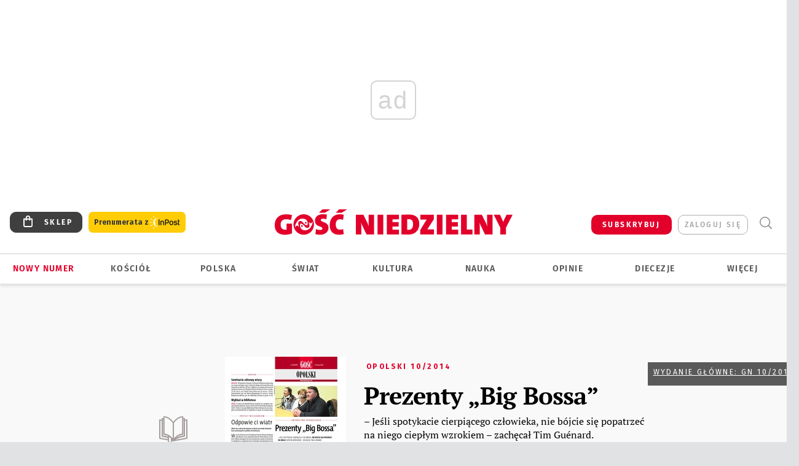

--- FILE ---
content_type: text/html; charset=utf-8
request_url: https://www.google.com/recaptcha/api2/anchor?ar=1&k=6LfKq5UUAAAAAMU4Rd1_l_MKSJAizQb5Mk_8bFA_&co=aHR0cHM6Ly93d3cuZ29zYy5wbDo0NDM.&hl=en&v=N67nZn4AqZkNcbeMu4prBgzg&size=invisible&anchor-ms=20000&execute-ms=30000&cb=v6969fdgnjga
body_size: 48668
content:
<!DOCTYPE HTML><html dir="ltr" lang="en"><head><meta http-equiv="Content-Type" content="text/html; charset=UTF-8">
<meta http-equiv="X-UA-Compatible" content="IE=edge">
<title>reCAPTCHA</title>
<style type="text/css">
/* cyrillic-ext */
@font-face {
  font-family: 'Roboto';
  font-style: normal;
  font-weight: 400;
  font-stretch: 100%;
  src: url(//fonts.gstatic.com/s/roboto/v48/KFO7CnqEu92Fr1ME7kSn66aGLdTylUAMa3GUBHMdazTgWw.woff2) format('woff2');
  unicode-range: U+0460-052F, U+1C80-1C8A, U+20B4, U+2DE0-2DFF, U+A640-A69F, U+FE2E-FE2F;
}
/* cyrillic */
@font-face {
  font-family: 'Roboto';
  font-style: normal;
  font-weight: 400;
  font-stretch: 100%;
  src: url(//fonts.gstatic.com/s/roboto/v48/KFO7CnqEu92Fr1ME7kSn66aGLdTylUAMa3iUBHMdazTgWw.woff2) format('woff2');
  unicode-range: U+0301, U+0400-045F, U+0490-0491, U+04B0-04B1, U+2116;
}
/* greek-ext */
@font-face {
  font-family: 'Roboto';
  font-style: normal;
  font-weight: 400;
  font-stretch: 100%;
  src: url(//fonts.gstatic.com/s/roboto/v48/KFO7CnqEu92Fr1ME7kSn66aGLdTylUAMa3CUBHMdazTgWw.woff2) format('woff2');
  unicode-range: U+1F00-1FFF;
}
/* greek */
@font-face {
  font-family: 'Roboto';
  font-style: normal;
  font-weight: 400;
  font-stretch: 100%;
  src: url(//fonts.gstatic.com/s/roboto/v48/KFO7CnqEu92Fr1ME7kSn66aGLdTylUAMa3-UBHMdazTgWw.woff2) format('woff2');
  unicode-range: U+0370-0377, U+037A-037F, U+0384-038A, U+038C, U+038E-03A1, U+03A3-03FF;
}
/* math */
@font-face {
  font-family: 'Roboto';
  font-style: normal;
  font-weight: 400;
  font-stretch: 100%;
  src: url(//fonts.gstatic.com/s/roboto/v48/KFO7CnqEu92Fr1ME7kSn66aGLdTylUAMawCUBHMdazTgWw.woff2) format('woff2');
  unicode-range: U+0302-0303, U+0305, U+0307-0308, U+0310, U+0312, U+0315, U+031A, U+0326-0327, U+032C, U+032F-0330, U+0332-0333, U+0338, U+033A, U+0346, U+034D, U+0391-03A1, U+03A3-03A9, U+03B1-03C9, U+03D1, U+03D5-03D6, U+03F0-03F1, U+03F4-03F5, U+2016-2017, U+2034-2038, U+203C, U+2040, U+2043, U+2047, U+2050, U+2057, U+205F, U+2070-2071, U+2074-208E, U+2090-209C, U+20D0-20DC, U+20E1, U+20E5-20EF, U+2100-2112, U+2114-2115, U+2117-2121, U+2123-214F, U+2190, U+2192, U+2194-21AE, U+21B0-21E5, U+21F1-21F2, U+21F4-2211, U+2213-2214, U+2216-22FF, U+2308-230B, U+2310, U+2319, U+231C-2321, U+2336-237A, U+237C, U+2395, U+239B-23B7, U+23D0, U+23DC-23E1, U+2474-2475, U+25AF, U+25B3, U+25B7, U+25BD, U+25C1, U+25CA, U+25CC, U+25FB, U+266D-266F, U+27C0-27FF, U+2900-2AFF, U+2B0E-2B11, U+2B30-2B4C, U+2BFE, U+3030, U+FF5B, U+FF5D, U+1D400-1D7FF, U+1EE00-1EEFF;
}
/* symbols */
@font-face {
  font-family: 'Roboto';
  font-style: normal;
  font-weight: 400;
  font-stretch: 100%;
  src: url(//fonts.gstatic.com/s/roboto/v48/KFO7CnqEu92Fr1ME7kSn66aGLdTylUAMaxKUBHMdazTgWw.woff2) format('woff2');
  unicode-range: U+0001-000C, U+000E-001F, U+007F-009F, U+20DD-20E0, U+20E2-20E4, U+2150-218F, U+2190, U+2192, U+2194-2199, U+21AF, U+21E6-21F0, U+21F3, U+2218-2219, U+2299, U+22C4-22C6, U+2300-243F, U+2440-244A, U+2460-24FF, U+25A0-27BF, U+2800-28FF, U+2921-2922, U+2981, U+29BF, U+29EB, U+2B00-2BFF, U+4DC0-4DFF, U+FFF9-FFFB, U+10140-1018E, U+10190-1019C, U+101A0, U+101D0-101FD, U+102E0-102FB, U+10E60-10E7E, U+1D2C0-1D2D3, U+1D2E0-1D37F, U+1F000-1F0FF, U+1F100-1F1AD, U+1F1E6-1F1FF, U+1F30D-1F30F, U+1F315, U+1F31C, U+1F31E, U+1F320-1F32C, U+1F336, U+1F378, U+1F37D, U+1F382, U+1F393-1F39F, U+1F3A7-1F3A8, U+1F3AC-1F3AF, U+1F3C2, U+1F3C4-1F3C6, U+1F3CA-1F3CE, U+1F3D4-1F3E0, U+1F3ED, U+1F3F1-1F3F3, U+1F3F5-1F3F7, U+1F408, U+1F415, U+1F41F, U+1F426, U+1F43F, U+1F441-1F442, U+1F444, U+1F446-1F449, U+1F44C-1F44E, U+1F453, U+1F46A, U+1F47D, U+1F4A3, U+1F4B0, U+1F4B3, U+1F4B9, U+1F4BB, U+1F4BF, U+1F4C8-1F4CB, U+1F4D6, U+1F4DA, U+1F4DF, U+1F4E3-1F4E6, U+1F4EA-1F4ED, U+1F4F7, U+1F4F9-1F4FB, U+1F4FD-1F4FE, U+1F503, U+1F507-1F50B, U+1F50D, U+1F512-1F513, U+1F53E-1F54A, U+1F54F-1F5FA, U+1F610, U+1F650-1F67F, U+1F687, U+1F68D, U+1F691, U+1F694, U+1F698, U+1F6AD, U+1F6B2, U+1F6B9-1F6BA, U+1F6BC, U+1F6C6-1F6CF, U+1F6D3-1F6D7, U+1F6E0-1F6EA, U+1F6F0-1F6F3, U+1F6F7-1F6FC, U+1F700-1F7FF, U+1F800-1F80B, U+1F810-1F847, U+1F850-1F859, U+1F860-1F887, U+1F890-1F8AD, U+1F8B0-1F8BB, U+1F8C0-1F8C1, U+1F900-1F90B, U+1F93B, U+1F946, U+1F984, U+1F996, U+1F9E9, U+1FA00-1FA6F, U+1FA70-1FA7C, U+1FA80-1FA89, U+1FA8F-1FAC6, U+1FACE-1FADC, U+1FADF-1FAE9, U+1FAF0-1FAF8, U+1FB00-1FBFF;
}
/* vietnamese */
@font-face {
  font-family: 'Roboto';
  font-style: normal;
  font-weight: 400;
  font-stretch: 100%;
  src: url(//fonts.gstatic.com/s/roboto/v48/KFO7CnqEu92Fr1ME7kSn66aGLdTylUAMa3OUBHMdazTgWw.woff2) format('woff2');
  unicode-range: U+0102-0103, U+0110-0111, U+0128-0129, U+0168-0169, U+01A0-01A1, U+01AF-01B0, U+0300-0301, U+0303-0304, U+0308-0309, U+0323, U+0329, U+1EA0-1EF9, U+20AB;
}
/* latin-ext */
@font-face {
  font-family: 'Roboto';
  font-style: normal;
  font-weight: 400;
  font-stretch: 100%;
  src: url(//fonts.gstatic.com/s/roboto/v48/KFO7CnqEu92Fr1ME7kSn66aGLdTylUAMa3KUBHMdazTgWw.woff2) format('woff2');
  unicode-range: U+0100-02BA, U+02BD-02C5, U+02C7-02CC, U+02CE-02D7, U+02DD-02FF, U+0304, U+0308, U+0329, U+1D00-1DBF, U+1E00-1E9F, U+1EF2-1EFF, U+2020, U+20A0-20AB, U+20AD-20C0, U+2113, U+2C60-2C7F, U+A720-A7FF;
}
/* latin */
@font-face {
  font-family: 'Roboto';
  font-style: normal;
  font-weight: 400;
  font-stretch: 100%;
  src: url(//fonts.gstatic.com/s/roboto/v48/KFO7CnqEu92Fr1ME7kSn66aGLdTylUAMa3yUBHMdazQ.woff2) format('woff2');
  unicode-range: U+0000-00FF, U+0131, U+0152-0153, U+02BB-02BC, U+02C6, U+02DA, U+02DC, U+0304, U+0308, U+0329, U+2000-206F, U+20AC, U+2122, U+2191, U+2193, U+2212, U+2215, U+FEFF, U+FFFD;
}
/* cyrillic-ext */
@font-face {
  font-family: 'Roboto';
  font-style: normal;
  font-weight: 500;
  font-stretch: 100%;
  src: url(//fonts.gstatic.com/s/roboto/v48/KFO7CnqEu92Fr1ME7kSn66aGLdTylUAMa3GUBHMdazTgWw.woff2) format('woff2');
  unicode-range: U+0460-052F, U+1C80-1C8A, U+20B4, U+2DE0-2DFF, U+A640-A69F, U+FE2E-FE2F;
}
/* cyrillic */
@font-face {
  font-family: 'Roboto';
  font-style: normal;
  font-weight: 500;
  font-stretch: 100%;
  src: url(//fonts.gstatic.com/s/roboto/v48/KFO7CnqEu92Fr1ME7kSn66aGLdTylUAMa3iUBHMdazTgWw.woff2) format('woff2');
  unicode-range: U+0301, U+0400-045F, U+0490-0491, U+04B0-04B1, U+2116;
}
/* greek-ext */
@font-face {
  font-family: 'Roboto';
  font-style: normal;
  font-weight: 500;
  font-stretch: 100%;
  src: url(//fonts.gstatic.com/s/roboto/v48/KFO7CnqEu92Fr1ME7kSn66aGLdTylUAMa3CUBHMdazTgWw.woff2) format('woff2');
  unicode-range: U+1F00-1FFF;
}
/* greek */
@font-face {
  font-family: 'Roboto';
  font-style: normal;
  font-weight: 500;
  font-stretch: 100%;
  src: url(//fonts.gstatic.com/s/roboto/v48/KFO7CnqEu92Fr1ME7kSn66aGLdTylUAMa3-UBHMdazTgWw.woff2) format('woff2');
  unicode-range: U+0370-0377, U+037A-037F, U+0384-038A, U+038C, U+038E-03A1, U+03A3-03FF;
}
/* math */
@font-face {
  font-family: 'Roboto';
  font-style: normal;
  font-weight: 500;
  font-stretch: 100%;
  src: url(//fonts.gstatic.com/s/roboto/v48/KFO7CnqEu92Fr1ME7kSn66aGLdTylUAMawCUBHMdazTgWw.woff2) format('woff2');
  unicode-range: U+0302-0303, U+0305, U+0307-0308, U+0310, U+0312, U+0315, U+031A, U+0326-0327, U+032C, U+032F-0330, U+0332-0333, U+0338, U+033A, U+0346, U+034D, U+0391-03A1, U+03A3-03A9, U+03B1-03C9, U+03D1, U+03D5-03D6, U+03F0-03F1, U+03F4-03F5, U+2016-2017, U+2034-2038, U+203C, U+2040, U+2043, U+2047, U+2050, U+2057, U+205F, U+2070-2071, U+2074-208E, U+2090-209C, U+20D0-20DC, U+20E1, U+20E5-20EF, U+2100-2112, U+2114-2115, U+2117-2121, U+2123-214F, U+2190, U+2192, U+2194-21AE, U+21B0-21E5, U+21F1-21F2, U+21F4-2211, U+2213-2214, U+2216-22FF, U+2308-230B, U+2310, U+2319, U+231C-2321, U+2336-237A, U+237C, U+2395, U+239B-23B7, U+23D0, U+23DC-23E1, U+2474-2475, U+25AF, U+25B3, U+25B7, U+25BD, U+25C1, U+25CA, U+25CC, U+25FB, U+266D-266F, U+27C0-27FF, U+2900-2AFF, U+2B0E-2B11, U+2B30-2B4C, U+2BFE, U+3030, U+FF5B, U+FF5D, U+1D400-1D7FF, U+1EE00-1EEFF;
}
/* symbols */
@font-face {
  font-family: 'Roboto';
  font-style: normal;
  font-weight: 500;
  font-stretch: 100%;
  src: url(//fonts.gstatic.com/s/roboto/v48/KFO7CnqEu92Fr1ME7kSn66aGLdTylUAMaxKUBHMdazTgWw.woff2) format('woff2');
  unicode-range: U+0001-000C, U+000E-001F, U+007F-009F, U+20DD-20E0, U+20E2-20E4, U+2150-218F, U+2190, U+2192, U+2194-2199, U+21AF, U+21E6-21F0, U+21F3, U+2218-2219, U+2299, U+22C4-22C6, U+2300-243F, U+2440-244A, U+2460-24FF, U+25A0-27BF, U+2800-28FF, U+2921-2922, U+2981, U+29BF, U+29EB, U+2B00-2BFF, U+4DC0-4DFF, U+FFF9-FFFB, U+10140-1018E, U+10190-1019C, U+101A0, U+101D0-101FD, U+102E0-102FB, U+10E60-10E7E, U+1D2C0-1D2D3, U+1D2E0-1D37F, U+1F000-1F0FF, U+1F100-1F1AD, U+1F1E6-1F1FF, U+1F30D-1F30F, U+1F315, U+1F31C, U+1F31E, U+1F320-1F32C, U+1F336, U+1F378, U+1F37D, U+1F382, U+1F393-1F39F, U+1F3A7-1F3A8, U+1F3AC-1F3AF, U+1F3C2, U+1F3C4-1F3C6, U+1F3CA-1F3CE, U+1F3D4-1F3E0, U+1F3ED, U+1F3F1-1F3F3, U+1F3F5-1F3F7, U+1F408, U+1F415, U+1F41F, U+1F426, U+1F43F, U+1F441-1F442, U+1F444, U+1F446-1F449, U+1F44C-1F44E, U+1F453, U+1F46A, U+1F47D, U+1F4A3, U+1F4B0, U+1F4B3, U+1F4B9, U+1F4BB, U+1F4BF, U+1F4C8-1F4CB, U+1F4D6, U+1F4DA, U+1F4DF, U+1F4E3-1F4E6, U+1F4EA-1F4ED, U+1F4F7, U+1F4F9-1F4FB, U+1F4FD-1F4FE, U+1F503, U+1F507-1F50B, U+1F50D, U+1F512-1F513, U+1F53E-1F54A, U+1F54F-1F5FA, U+1F610, U+1F650-1F67F, U+1F687, U+1F68D, U+1F691, U+1F694, U+1F698, U+1F6AD, U+1F6B2, U+1F6B9-1F6BA, U+1F6BC, U+1F6C6-1F6CF, U+1F6D3-1F6D7, U+1F6E0-1F6EA, U+1F6F0-1F6F3, U+1F6F7-1F6FC, U+1F700-1F7FF, U+1F800-1F80B, U+1F810-1F847, U+1F850-1F859, U+1F860-1F887, U+1F890-1F8AD, U+1F8B0-1F8BB, U+1F8C0-1F8C1, U+1F900-1F90B, U+1F93B, U+1F946, U+1F984, U+1F996, U+1F9E9, U+1FA00-1FA6F, U+1FA70-1FA7C, U+1FA80-1FA89, U+1FA8F-1FAC6, U+1FACE-1FADC, U+1FADF-1FAE9, U+1FAF0-1FAF8, U+1FB00-1FBFF;
}
/* vietnamese */
@font-face {
  font-family: 'Roboto';
  font-style: normal;
  font-weight: 500;
  font-stretch: 100%;
  src: url(//fonts.gstatic.com/s/roboto/v48/KFO7CnqEu92Fr1ME7kSn66aGLdTylUAMa3OUBHMdazTgWw.woff2) format('woff2');
  unicode-range: U+0102-0103, U+0110-0111, U+0128-0129, U+0168-0169, U+01A0-01A1, U+01AF-01B0, U+0300-0301, U+0303-0304, U+0308-0309, U+0323, U+0329, U+1EA0-1EF9, U+20AB;
}
/* latin-ext */
@font-face {
  font-family: 'Roboto';
  font-style: normal;
  font-weight: 500;
  font-stretch: 100%;
  src: url(//fonts.gstatic.com/s/roboto/v48/KFO7CnqEu92Fr1ME7kSn66aGLdTylUAMa3KUBHMdazTgWw.woff2) format('woff2');
  unicode-range: U+0100-02BA, U+02BD-02C5, U+02C7-02CC, U+02CE-02D7, U+02DD-02FF, U+0304, U+0308, U+0329, U+1D00-1DBF, U+1E00-1E9F, U+1EF2-1EFF, U+2020, U+20A0-20AB, U+20AD-20C0, U+2113, U+2C60-2C7F, U+A720-A7FF;
}
/* latin */
@font-face {
  font-family: 'Roboto';
  font-style: normal;
  font-weight: 500;
  font-stretch: 100%;
  src: url(//fonts.gstatic.com/s/roboto/v48/KFO7CnqEu92Fr1ME7kSn66aGLdTylUAMa3yUBHMdazQ.woff2) format('woff2');
  unicode-range: U+0000-00FF, U+0131, U+0152-0153, U+02BB-02BC, U+02C6, U+02DA, U+02DC, U+0304, U+0308, U+0329, U+2000-206F, U+20AC, U+2122, U+2191, U+2193, U+2212, U+2215, U+FEFF, U+FFFD;
}
/* cyrillic-ext */
@font-face {
  font-family: 'Roboto';
  font-style: normal;
  font-weight: 900;
  font-stretch: 100%;
  src: url(//fonts.gstatic.com/s/roboto/v48/KFO7CnqEu92Fr1ME7kSn66aGLdTylUAMa3GUBHMdazTgWw.woff2) format('woff2');
  unicode-range: U+0460-052F, U+1C80-1C8A, U+20B4, U+2DE0-2DFF, U+A640-A69F, U+FE2E-FE2F;
}
/* cyrillic */
@font-face {
  font-family: 'Roboto';
  font-style: normal;
  font-weight: 900;
  font-stretch: 100%;
  src: url(//fonts.gstatic.com/s/roboto/v48/KFO7CnqEu92Fr1ME7kSn66aGLdTylUAMa3iUBHMdazTgWw.woff2) format('woff2');
  unicode-range: U+0301, U+0400-045F, U+0490-0491, U+04B0-04B1, U+2116;
}
/* greek-ext */
@font-face {
  font-family: 'Roboto';
  font-style: normal;
  font-weight: 900;
  font-stretch: 100%;
  src: url(//fonts.gstatic.com/s/roboto/v48/KFO7CnqEu92Fr1ME7kSn66aGLdTylUAMa3CUBHMdazTgWw.woff2) format('woff2');
  unicode-range: U+1F00-1FFF;
}
/* greek */
@font-face {
  font-family: 'Roboto';
  font-style: normal;
  font-weight: 900;
  font-stretch: 100%;
  src: url(//fonts.gstatic.com/s/roboto/v48/KFO7CnqEu92Fr1ME7kSn66aGLdTylUAMa3-UBHMdazTgWw.woff2) format('woff2');
  unicode-range: U+0370-0377, U+037A-037F, U+0384-038A, U+038C, U+038E-03A1, U+03A3-03FF;
}
/* math */
@font-face {
  font-family: 'Roboto';
  font-style: normal;
  font-weight: 900;
  font-stretch: 100%;
  src: url(//fonts.gstatic.com/s/roboto/v48/KFO7CnqEu92Fr1ME7kSn66aGLdTylUAMawCUBHMdazTgWw.woff2) format('woff2');
  unicode-range: U+0302-0303, U+0305, U+0307-0308, U+0310, U+0312, U+0315, U+031A, U+0326-0327, U+032C, U+032F-0330, U+0332-0333, U+0338, U+033A, U+0346, U+034D, U+0391-03A1, U+03A3-03A9, U+03B1-03C9, U+03D1, U+03D5-03D6, U+03F0-03F1, U+03F4-03F5, U+2016-2017, U+2034-2038, U+203C, U+2040, U+2043, U+2047, U+2050, U+2057, U+205F, U+2070-2071, U+2074-208E, U+2090-209C, U+20D0-20DC, U+20E1, U+20E5-20EF, U+2100-2112, U+2114-2115, U+2117-2121, U+2123-214F, U+2190, U+2192, U+2194-21AE, U+21B0-21E5, U+21F1-21F2, U+21F4-2211, U+2213-2214, U+2216-22FF, U+2308-230B, U+2310, U+2319, U+231C-2321, U+2336-237A, U+237C, U+2395, U+239B-23B7, U+23D0, U+23DC-23E1, U+2474-2475, U+25AF, U+25B3, U+25B7, U+25BD, U+25C1, U+25CA, U+25CC, U+25FB, U+266D-266F, U+27C0-27FF, U+2900-2AFF, U+2B0E-2B11, U+2B30-2B4C, U+2BFE, U+3030, U+FF5B, U+FF5D, U+1D400-1D7FF, U+1EE00-1EEFF;
}
/* symbols */
@font-face {
  font-family: 'Roboto';
  font-style: normal;
  font-weight: 900;
  font-stretch: 100%;
  src: url(//fonts.gstatic.com/s/roboto/v48/KFO7CnqEu92Fr1ME7kSn66aGLdTylUAMaxKUBHMdazTgWw.woff2) format('woff2');
  unicode-range: U+0001-000C, U+000E-001F, U+007F-009F, U+20DD-20E0, U+20E2-20E4, U+2150-218F, U+2190, U+2192, U+2194-2199, U+21AF, U+21E6-21F0, U+21F3, U+2218-2219, U+2299, U+22C4-22C6, U+2300-243F, U+2440-244A, U+2460-24FF, U+25A0-27BF, U+2800-28FF, U+2921-2922, U+2981, U+29BF, U+29EB, U+2B00-2BFF, U+4DC0-4DFF, U+FFF9-FFFB, U+10140-1018E, U+10190-1019C, U+101A0, U+101D0-101FD, U+102E0-102FB, U+10E60-10E7E, U+1D2C0-1D2D3, U+1D2E0-1D37F, U+1F000-1F0FF, U+1F100-1F1AD, U+1F1E6-1F1FF, U+1F30D-1F30F, U+1F315, U+1F31C, U+1F31E, U+1F320-1F32C, U+1F336, U+1F378, U+1F37D, U+1F382, U+1F393-1F39F, U+1F3A7-1F3A8, U+1F3AC-1F3AF, U+1F3C2, U+1F3C4-1F3C6, U+1F3CA-1F3CE, U+1F3D4-1F3E0, U+1F3ED, U+1F3F1-1F3F3, U+1F3F5-1F3F7, U+1F408, U+1F415, U+1F41F, U+1F426, U+1F43F, U+1F441-1F442, U+1F444, U+1F446-1F449, U+1F44C-1F44E, U+1F453, U+1F46A, U+1F47D, U+1F4A3, U+1F4B0, U+1F4B3, U+1F4B9, U+1F4BB, U+1F4BF, U+1F4C8-1F4CB, U+1F4D6, U+1F4DA, U+1F4DF, U+1F4E3-1F4E6, U+1F4EA-1F4ED, U+1F4F7, U+1F4F9-1F4FB, U+1F4FD-1F4FE, U+1F503, U+1F507-1F50B, U+1F50D, U+1F512-1F513, U+1F53E-1F54A, U+1F54F-1F5FA, U+1F610, U+1F650-1F67F, U+1F687, U+1F68D, U+1F691, U+1F694, U+1F698, U+1F6AD, U+1F6B2, U+1F6B9-1F6BA, U+1F6BC, U+1F6C6-1F6CF, U+1F6D3-1F6D7, U+1F6E0-1F6EA, U+1F6F0-1F6F3, U+1F6F7-1F6FC, U+1F700-1F7FF, U+1F800-1F80B, U+1F810-1F847, U+1F850-1F859, U+1F860-1F887, U+1F890-1F8AD, U+1F8B0-1F8BB, U+1F8C0-1F8C1, U+1F900-1F90B, U+1F93B, U+1F946, U+1F984, U+1F996, U+1F9E9, U+1FA00-1FA6F, U+1FA70-1FA7C, U+1FA80-1FA89, U+1FA8F-1FAC6, U+1FACE-1FADC, U+1FADF-1FAE9, U+1FAF0-1FAF8, U+1FB00-1FBFF;
}
/* vietnamese */
@font-face {
  font-family: 'Roboto';
  font-style: normal;
  font-weight: 900;
  font-stretch: 100%;
  src: url(//fonts.gstatic.com/s/roboto/v48/KFO7CnqEu92Fr1ME7kSn66aGLdTylUAMa3OUBHMdazTgWw.woff2) format('woff2');
  unicode-range: U+0102-0103, U+0110-0111, U+0128-0129, U+0168-0169, U+01A0-01A1, U+01AF-01B0, U+0300-0301, U+0303-0304, U+0308-0309, U+0323, U+0329, U+1EA0-1EF9, U+20AB;
}
/* latin-ext */
@font-face {
  font-family: 'Roboto';
  font-style: normal;
  font-weight: 900;
  font-stretch: 100%;
  src: url(//fonts.gstatic.com/s/roboto/v48/KFO7CnqEu92Fr1ME7kSn66aGLdTylUAMa3KUBHMdazTgWw.woff2) format('woff2');
  unicode-range: U+0100-02BA, U+02BD-02C5, U+02C7-02CC, U+02CE-02D7, U+02DD-02FF, U+0304, U+0308, U+0329, U+1D00-1DBF, U+1E00-1E9F, U+1EF2-1EFF, U+2020, U+20A0-20AB, U+20AD-20C0, U+2113, U+2C60-2C7F, U+A720-A7FF;
}
/* latin */
@font-face {
  font-family: 'Roboto';
  font-style: normal;
  font-weight: 900;
  font-stretch: 100%;
  src: url(//fonts.gstatic.com/s/roboto/v48/KFO7CnqEu92Fr1ME7kSn66aGLdTylUAMa3yUBHMdazQ.woff2) format('woff2');
  unicode-range: U+0000-00FF, U+0131, U+0152-0153, U+02BB-02BC, U+02C6, U+02DA, U+02DC, U+0304, U+0308, U+0329, U+2000-206F, U+20AC, U+2122, U+2191, U+2193, U+2212, U+2215, U+FEFF, U+FFFD;
}

</style>
<link rel="stylesheet" type="text/css" href="https://www.gstatic.com/recaptcha/releases/N67nZn4AqZkNcbeMu4prBgzg/styles__ltr.css">
<script nonce="2q7rTN8T7pT12HbkT87Gaw" type="text/javascript">window['__recaptcha_api'] = 'https://www.google.com/recaptcha/api2/';</script>
<script type="text/javascript" src="https://www.gstatic.com/recaptcha/releases/N67nZn4AqZkNcbeMu4prBgzg/recaptcha__en.js" nonce="2q7rTN8T7pT12HbkT87Gaw">
      
    </script></head>
<body><div id="rc-anchor-alert" class="rc-anchor-alert"></div>
<input type="hidden" id="recaptcha-token" value="[base64]">
<script type="text/javascript" nonce="2q7rTN8T7pT12HbkT87Gaw">
      recaptcha.anchor.Main.init("[\x22ainput\x22,[\x22bgdata\x22,\x22\x22,\[base64]/[base64]/[base64]/[base64]/[base64]/[base64]/KGcoTywyNTMsTy5PKSxVRyhPLEMpKTpnKE8sMjUzLEMpLE8pKSxsKSksTykpfSxieT1mdW5jdGlvbihDLE8sdSxsKXtmb3IobD0odT1SKEMpLDApO08+MDtPLS0pbD1sPDw4fFooQyk7ZyhDLHUsbCl9LFVHPWZ1bmN0aW9uKEMsTyl7Qy5pLmxlbmd0aD4xMDQ/[base64]/[base64]/[base64]/[base64]/[base64]/[base64]/[base64]\\u003d\x22,\[base64]\\u003d\\u003d\x22,\x22wrlAw50XLCnDvn84eMKTwoEowqbDkiDCgSbDqRTCgsOFwpfCnsOaTQ85ScO3w7DDoMORw7vCu8OkFWLCjlnDusOLZsKNw5RvwqHCk8O/wpBAw6BtQy0Hw5TCqMOOA8O2w5NYwoLDtGnClxvCn8Ocw7HDrcO7QcKCwrIHwpzCq8OwwoVEwoHDqBfDiAjDomQswrTCjkrCmCZiccKXXsO1w6ZDw43DlsOOZMKiBntZasOvw6zDpsO/w57Dv8Kfw47Ci8OfO8KYRRzCpFDDhcOVwrLCp8O1w67CisKXA8Oyw6k3XmxFNVDDksOpKcOAwo9yw6YKw6/DnMKOw6cuwo7DmcKVZcOEw4Bhw4kHC8OwXzTCu3/[base64]/[base64]/wpLDp8OkKMKFw5HCosKZw61GQnFbwqbCjybCocKywrLCr8KDHMOOwqXCjSFqw5DCk0IAwpfCt14xwqEOwrnDhnESwosnw43Cs8O5ZTHDllDCnSHCogMEw7LDnHPDvhTDmlfCp8K9w7DCmUYbfMOvwo/[base64]/CnXPDpnTDjWsqwolhdMO9P1rDpMO3w6NjZcKJIEfCllYQw5PDusOAbcKwwqdYWMOSwoNrSMO2w5ltIMKvBcOLWDxFwobDqgrDvsOON8K0wq3CqcOfw4Jkw7XCg17Ct8K/[base64]/w7zCryHDk8OXZcO0FTokw5HCuixgwrRLYMOzKEXDuMO9w7YswoPCssK4YsO8w7EcCcKcJMKtwqMSw45Xw4PCqsK8w7sDwrvDtMK3wpHDocOdEMONw5AcE2hMS8K+eXjCuT/[base64]/EnXDtBU8w7TCj2HDvEg9w5dFZDdqTzxYw7BYQDRSw5bDryZ+G8OgYcKXBSVRGiHDh8Kfwo52wrXDuks1wqfChQh7OsKEYMKGRmjDqmPDh8K/N8KVwpfDiMO8OcKKYcKdHxkqw4ViwpjCogB3W8OVwoIWwoTCpMK8HwrDj8OiwopTAFLCoQtywoPDnlXDvcOaKsOVZsOpSsOvPB3DjkcMN8KnRsOSwpzDu2ZPMMOdwoJgMBLCn8OwwqzDpcOcPWNKwo7ChX/Dtjk9w6AXw7lswp/Cpz5qw6sRwqpgw5rCjsKmwoBrLSBMOX0qDVLCqUbCm8O+wpZJw7FnLsKXwrZPSBpYw7c5w77DtMKAwqFFKFfDoMK2IsOlY8KOw7HCrsOPN33DpRsTMsK6SsOnwoTDuSQIIHsGQsKVAsKTGsKGwodLwqbCnsKUJB/CnsKSwo1qwpwIw5bCmUETw4U6ZQMrwoHCt2sSC0guw5TDm1M3ZXDDvcOiUBvDhMOowq4Jw5VRIcOofCZle8OJHnx2w5N9wpwGwr/DksO2wrIWNyl6wpBwccOqwqXCkn9OSQJSw4g5B1zCmsK/wqlkw7MtwqHDs8KMw7kZw5Bpw4DDq8Kow5PCn2fDncO4UgFrLF1Ow4x8wrR3GcOjwrXDiFcsBA/DvMKbwpoewromYcOvw7w2US3CuA9nw54Iwq7CpnfDqxQ5w5/DuE7Cnj3CrMOUw4EIDC8/w51iZsKgXsKLw4/CokHCsEzCiGzDtcOYwonCgsKSQsOTVsKsw44+w44ALUQUOcOqK8KEwo0xVg0+Fg98fMKRDF9CfzTDnMKlwo0owrwuKzHDssO3S8OZEsK/w7fDq8KNTRxow7PCvTBWwpRJC8KteMKVwqvCmlDCmsOuK8KEwqxLTg/DpMOBw6xiw4M4wrrCh8OZb8K2dA1/W8K5w6XCmMKiwrVML8OswrjCsMKTXgNBTcOrwrwDwpADNMK5w7pYwpJpV8Okwp4FwpVbUMKYwosPwoDDqSLDrgXCs8Ktw4BEwrzCiinCiXZwfsOpw7o1wrnChsKMw7TCu0zDjMKJw61bRQTCnMODw6LCoF3DjsKkwrbDhhHChsK4X8OgX0oSGxnDsz/CtsOfU8K6JcK4SkpoUwQzw5s5w6PCjsKiCcOFNcKhw415ZAJ7wr1dIR3DpRZeYlnCqDvCqcK8wprDtsKlw6JSLBbDmcKlw4fDlk0EwowTCsOdw5nDlRLChjpVY8OSw6F/J1kqH8OPLsKGXRXDmA7CjBs6w5fDnk9ww5LDnw9ww4HDuR8qTEYsAWPCqsK8LBd9eMKkbQIHwotMDxUpQEt0EHkbw4jDmcKjwo/DrHHDsVpAwrkgw5DCnXTCl8O+w4w9LC46J8Oiw5/DvFQ2w5bCl8KmFWHDrsOgQsKRwrkOw5bDgGwYXRZ2JFnCtUV7C8OVwp4pw7N+wrNrwqTCl8Kfw7ptWH8/M8KDwpFvX8KGdcOBNRTDln8AwpfCtVzDh8OlXGnCosOswpzCowc3w4/[base64]/CrVPCp8OGw5tJb8K+fVpcKwAYwqTCv8OJQMOowpLCnh9lFkvCu3NdwqJiw73Dlmd+SD5Vwq3CkiMSTXQaJcOdFcKkw6Rkw5/[base64]/wpjCi8Ohw5YdwrVsw5XCpUvCisKBwrbCqAXCssOOw4sLP8KBDivCk8OzC8KuYcKkwrTCoCrDrsK3N8KPQRt2w6bCqMKLwo0EIsKNwoTCiBjDvcOVO8K9w7Ivw5bCrsO/w7/CnTNCwpctw57DusK5CsKOwqzDvMK4cMOcaxRjw50awopZwoHCi2bChcKndAMaw4LCmsK8TzpIwpPCgsOFwoMGwpHCn8KFw5nDjUw5bErCp1EWwrzDhMOmGSvCtcONQ8K8HcOkwoTDvhF1wpbCgEIuIEbDgMOkVFl3aw1/[base64]/Dv8OldAMzZcKQw6fCo3gGa0Vpw5HCk8KPw4wJTzDCsMK/w4LDkMK1wqvCnystw51dw5rChznDmcOgU1FKFW8fw75hfsKow4wufnPDiMKvwobDkXMAHsKuIMKsw7sjwrhuBMKRNxHDrQYqV8KSw7pfwqMdbVtAwqUKc33CjDPCncK+w7RVDsKJUF/DqcOOw4zCpUHCmcKrw4fCqsOpdsOXG2XCksKYw6nChBonZ0TDvm3DgD7DnsKhanVYRsKbHsKNLXwEGCtuw5J+ZgPCpzRoGiJBfMObRRbDjMOlwoDDjjNGK8OQR3rCizHDtsKKDkJ0wrVtEV/Cu2kzw67CjS/DjcKWXQDCqsOZwpkjEMOqIMO2SUTCtRAvwq/Drx/[base64]/DlMKWw5TCtx/DvibCosK1a1xpGn3CgcO3wpjCt03DjQxSZS7DnsO1WsOBw7diTsOdw5DDlMK8CMKXUcOXwqwGw4pZw7VgwqPCuW3ColURQsKtwoN7w5Q1GVIBwqB9wq/[base64]/DpcK/DMKMDlR5MMK7w4ZqRsKyw49kw6fCkj/[base64]/[base64]/CghnCllUFSMOzH8KYOkldQcKpJMOHw4EqPMObBU/DtsOEw5zDmcKDa3vCvH43TcKNBQTDj8OBw6dZw7cnAT4AYcKULcK3w6rCqcOkwrTDj8O2w7rDkEnDr8K+wqNEBibDj1TCo8KmL8O4w6bDkCFNwq/[base64]/Dt3zCmMKpw6ZKwpR1w5rDrcORw7g/ch/CqgQBwqQBw6jDiMKHwqQEPCpMwrR2wq/DvlPCjMK/[base64]/[base64]/[base64]/CnWgSAsKcw5vDgMOGw5zDk8KtEsOOw6vDoRzCvMO1wojDo0kMJsOPwpliwoAOwoZPwrozwrN1wpp5X3B8PMKkHMKbw6NmZsK+wrrDusKpwrbDosKHQ8KjFD/DqcKGbQReKsKlexDDqcK7TMOeGBhQMsOKQ1UWwqfDqBsrCcKGw7oIw5TCpMKjwp7DtcKIw73CqDjCh3vDjsOvIy8gWSMYwo3ChBDDuHDCsGnCjMKpw4M8wqoLw45cckFPfjDChUEnwoM3w550w7PDgSnDkQzDn8K3HnNrw6HDnMOkw6/ChkHCm8KUVsOEw7MdwrpGfhFoYsKcwrXDgMOVwq7ChcKxEMO1RT/[base64]/DijQCw73Cm8OkfsOiwplew702wrHCgSQMNVjCuHfCk8Kcw6fCgUfDrXUxcDMrDcOww7FmwoDDqcKVwrvDoBPCi1kNwpk3aMK6wrfDq8Kww4LCsjUSwpx9EcKswoHCocOLTnAHwrIkB8OGWMKZwq8gTz/DpVw9w6/Ck8KgU0sLfkfCuMK8K8OxwqLDu8K5CcKfw6QONcK2JxTCrl/Cr8KedMKyw7bDhsKsw5ZpZAUhw70UUTTDkMKxw4VPICXDjE3CtsK/[base64]/[base64]/CllZgw7pwdQTCgsK3wrDDhR7Dg8OtwpwKw6UeRQzCr3URLlbCkCPCksKoKcOpKcKlwrDCr8OWwrBWHMKfwoR0OBfCu8K0ZiXCmhN4KU7DtMOWw6vDkMOzwr4kwpXClcK/w754w4cPw6kDw7/CkCZzw6oTwo4Dw5IlfcO3WMKOcMKiw7QSAcK6wpF3SMOow7cnw5BQwqQ3wqfDgcOkD8K7w6TCmStPwoIvw5oxfCBAw6LDkcKawrbDlAnCo8OUZMOEw70HOcOHwrFeRW/[base64]/DqMOWwrrDplRbC8OFP8KBw7bCgnjDs8KlOsKTw7XCl8OmJHVcw4/Dll/DjAXCr1xgXsKnVV5bAMKew5/[base64]/DkXfDhsKrw4rDtwJmHnJbw557BTHDkCNXwpo9P8KcwrfDlUbClsO8w7dnwpzCncKnUMKCUE/[base64]/DkXfCjXjCpsKXCSIVw5Faw7EIAMK6TMKLfQ1OJR7Cq2bDiBvDrFXDvyzDqsKrwpwBwr3ChcOrTVHDqCnCpsK7IjXCjl/DtsKpw5VHFcKdQkQ4w4LCvjnDmQ7Du8KlWsOxw7fDlj4FYHLClyrCgVrCkDcCVBvCh8OOwqNAw4rDhMKbZB/CmRl5My7DosKVwpLCrGLDt8OfNyXDpsOgICNgw6VMw6zDv8Kyc2zCpMOvOTcqWMKAATbCg0bCrMK2THrDsmlpCcKRwrvClcOma8OPw4/[base64]/Dt3wcw4sNQmTDk8O/wovDuD7Dv8KEZ8Osw48lEQN5Hz/DsTd7wpfDpcOkBRbDmMKLPA90H8OVw7vDpsKIw6LCnQzCjcOLL3fCpMKCw5hSwo/CoAnChMO+EcOPw7AUHXMwwrfCkzViTR/CkxsnF0dPw6sGw6nDvMO8w6oIFBAzLj83wp7DnFjCtUE6OcK7XjDCg8OVbAnCoDfDssKBBjQhf8Kgw7DCmEEvw5rCs8O/U8OIw5bCm8Ojw5lGw5TDo8KCRjzDuG5Fwq7CoMOnw5UBcyzDrcOAKcKJw6BGT8Oew6/[base64]/DisOWwp/Dn8O/fToZwptEcMKkeAtNAzfDkEd5RSBowr8QT3xJf25wfFhJJDYYw7E6IUbCtMOsfsK0wrrDiSLDl8OWOcO8V196wqDDn8KiZDUtwqF0S8K5w7TCnSPDu8KNMSTCl8KPw7LDisOTw4MywrTCpcObTipIwp/CnjHCoF3CgEILSDIGQhwEwpnCnsO3wpYtw6TCt8OmM1nDosKZSRvCrQzDvzDDpgVkw58vw7DCnCx1woDCjxFSH3bCiitSaw/DqgIbw6HDqsOQDMKIw5XCvsKzYsKaGsKjw5xow4NKwqDCqz7CjDdMw5XCuA0YwrDDqhXCnsOzI8OcOXwqHsO1ERgHwoDCn8Oxw6JYQcK2c0TCqRDDqR3CpcKXEyhSeMO9w4vCrxjCvsO5w7DDkmFOSz/CjsO4wrHCtMOxwpvChSBHwpLDp8KvwolNw6cDwp0WX3M5w5zDksKgWRrCncOeRjbDq2bDjsOvJWBBwoMawrhqw6VDw6XDsCsIw7gEA8O9w4AlwrrDiyVbRcKHwrDCvMK/BcOjKldEeVhELBTCosOJeMObLsKsw6MDYsOOF8OVZsObGMOWwofDogbDqwIvGyjCrsOFDDzDtMK2w7zCoMKAAQjDvsO5LyVUCAzDgjUXw7XCqMKueMKHQcOiw4/CtDPCiH1zw5/Dj8KOeTrDjlEJYTjCthkGAhoUWlTCqTVLwpJAwpcPSSB2wpZFPcKZQsKINsO0wrHCrMKuwqfDumfCmilnw4xRw7U+KSnCgFrComItHMOOw4EuRFPCo8OdI8KcL8KWT8KeLcO5w4vDo2bCqRfDmkB2P8KIWcOBO8OUw7B1YTtxw7FnSxdgZsKiTx4QAsKIWwUhw5/CgB8qKhZAHsOwwoEQYnzCpsKvLsOgwrXCtjFUaMODw7QKdsOnGgtQwpBANWnCncOaY8K5wqrDpkzCvRsvw4MuTsKZwojDmHYEXsKewpFWJMKXwoscw7fCuMK4Ox/DlcK+aknDgBY3w5RuVcKDTMKmHcKJw5Zpw7fCvyMIw44ww6Bdw7oPwqVoYsKQAwJYwp1qwolELxfDkcK0w6bCjlAmw4ZvI8Ojw6nDnsOwWhV4wqvCiHrCvX/DtcKleUMjwpnCq0Ymw4jCk1l9bUTDlMOhwqQGw4jClsOfwoR6wpUkK8KKwoXDi2bDh8O6wqjCjsKqwqJvw7NRHi/DvE1+w5Rgw41dAAXCmR0yM8OzDj4kTSnDucKTwrXCtlHCssOJw6F4RcK3ZsKAwrcZwrfDosK/bcKFw4M6w5cVw6xGWkLDjBkawo4iw5kdwovDlMOfcsOAwofDlGk6wqphH8O3TmTDhiMXw4huLW9yw73CknFqD8KPRMOdU8KpL8K7N2LCijfCn8OGM8KOeVfCo0HChsK/HcKjwqRMT8KFDsKjw7vClcKjwokNQMKTwqzDgSPCtMOdwovDr8K4NGY/EBLDtUnCvDEVHcOXEAnDrsOyw6lVO1oIw53ClsOzXh7DpCFFw7PDjEhjTcKybsOAw7hKwpJnSQgXwrrClivCisOGO2AQOjkfIG/[base64]/GsKcbsKLeMOewojCv1gYwo8+wrXCu1XCg8OiH8OjwqPDmsOvw5oLwptSw6QLPi/[base64]/DqAPCoyVMORRlwrLDg8Opw5gwdws9chvCnyMjHMOuw5thw7jDjMK9wrTDv8Okwrguwo0jL8O9woM2w7JdBMO2wqvCl1zDicOSw4vDsMOKEcKFQcO0wpZFAsOSUsOWSWjCgsK8w43DgA3Cs8KcwqsswqDChcK/w5nCv1JWwpLDn8ObNMOfRcOXDcKcBMK6w4F/wp7CosOgwp/CusOcw7nDpcOpQcKLw6EPw7ZIOsK9w6V2woLDokAvWVEUw6Zxw7kvUx4qYcOkwr/CpcKbw5jCvy/DjzIyBcOYWcOgE8OywqjCrsONDgjDvW92MDbDvsO1HMOxIGgOd8OsO13Dm8OCWcK4wpPChMOXH8Kow4bDpmLDggjCtxvCpsOQwpfDlcK9M0oZAm5KJBHClMOlw5rCr8KIw7nDmMOVQ8KxOjd2X3Q1wpAhYsOFKkDDgMKewocLw5/CsXYkwqXCicKZwpbCjC/[base64]/[base64]/[base64]/w59kw6NEw55LF8KYMcKxBMOhfMKDwqUbwp8Aw48WAMOGMMO6KsO+w7HCjMO+wrvCrkNkw6fDihoTWsO3CsK6T8OTC8OgFxRiaMOqw4LDkMO7wpTCnMKaU2tIa8KGZHxLwqfDncKSwqjCpMKMC8OfMh19F1UtQzh+ccOYX8OKwpTCu8KTwoAqw77Cq8O/w7VwfMOMQsOWd8OPw7QIw4HChsOOw6XDtMKmwpUaJ0HChlnCncOTfSHCv8Knw7fDoiTDhk7DhcO5wrAiGMKsYcO7w5vDnA3DszE6wqPDl8OOEsO1w7jCusOMwqZnG8Oww43Dn8ONNMO0wpddcMKoXhnDiMK4w6/CgzcBw7vCvsOQRBrDkybCoMK7w483w5wcLcOSwo1gW8KuWwXCncO8ATPCiHbCmxhHdsKbWUrDjUnCtjTCi2bCmnvCgzk8TcKPVMKswoDDiMKIwrrDgwvCm0zCo0vDhcK4w4YeARDDqDzCoDTCmMKJFcO+w68kwo4lU8KMLFJ/w5teW1tRwo7Ch8OHHsKAJEjDuXfCh8KdwqnCnwYewp/Dr1bDsEUlOFLDiE4YfUTDlMOWKcKGw6Y+w6JAwqMNMG5sCnbDksKIw6XDpD9bw4DCk2LChTHDgcO/w7w8dzQoQcKvw4vDucKlGcOow5pWwrZVw6FPNMOzwoZpw7xDw5pEOMOKDh9wA8Ozw6Y/w77DncOmwoJzw7jDtB7CsUHCpsOqX2dHX8K6ZMKoIhMyw7FZwotNw7ozwrMIwoLDqjHDiMO5A8K8w7NCw6XCksKyQ8KPw4/DtCxKUBPDjxnDncKBA8KRTMOoIBsWw5Uxw7bCkQMkwozCoz5hGMOTVUTCj8OpAcOWbVdKNsOiwoQWw78XwqDDkzLDhl5Wwp5zP0LCusK4w77DlcKAwr4yQAQIw4huwrLDmsKMw6w9wq9gwqzCngJlwrMzw6sDw58ywpAdw7rCisKcCEvDoX53wpJvXCoGwq/[base64]/CoMOSw7rDicOmwq/[base64]/w5bCt8KlUn0VwpDCo8KtwoMRw4h4wr5UAMOgwq7CgHzDhEfCjlRvw4jDn0rDp8Kiw4UUwol1asKKwq/CkMKbwphtw48Mw5vDnQ3CmxtLZDzCkcOPwoHCqMKbNMOlw4TDv3jCmcOBbsKGEEARw5TCk8O6FH0Pa8K2cjY4wrUMwoIlwpQTSMOYI0vCpcKzw55JUcKDZG1ewrUlwoDCuERkVcOFJ1DChcKCMl/Cv8OOKxlIwppzw6MBIcK0w7XCpMOiMcOYby9fw7PDhMOGwqkNNcKowq0gw4LDthl5R8Obfi3DlsKybArDjnHCrHnCvMKRwpPDt8KzEBLCpcOZACE5wrsjJTpYw6MlbGvCpzDDij0IbsOsBMOWwqrDkhjDlcO8w7vDomDDg0nDqFbCm8K/w7tEw4I6EmEgHsKUwpXCkzXCr8KWwqfCkzteM2Bxbh7DrGNXw6TDsAYkwr9iKVbCoMKew77DvcOOYmHCqiPCg8KONsOcEXoNw6DDp8OBwqDCuFoYOMOeccO0wprCnDLChDjDrGzChB/CmixhF8KGOFgpfRNtw4loWcKPwrRjSsO8XTsCKXTDgDnDl8KlNy/[base64]/[base64]/ChhdDVMK4wo/[base64]/woBSXU5Uw4Vhw6nCmlnDrmo2BMKXFHcawrd2TMK/IMOPw6/CvhpMwpNzwprCtUjClDHDmMKmcwTCiw3Dv2RFw7cpXDbDn8KRwoskGcOLw6DDjHzCnXjCuTJRdcOWdMOEU8OHGiA3NWh+wrkMwrDDqBchMcOVwq3DoMKCwrE8cMOIGcKnw6sMw5ECEsKpwrzDjRTDgR/CqcO8RA/Cq8KfOcKzwqjDrE4EFz/Dli7CvcOAw7FeZcOeGcKsw6tcw6NSa2TCusO+J8KZPw9Cw7LDp1BFwqVbUWXCmj9/[base64]/woArHx7CjcKuZWIuwprCu1FZw5jDjA14SH88w5Nywp5TLsOYA2zDg3/[base64]/Chw0AOVwFw5rDicObwojCtXB1LHLDki3Di8KHX8KIHmNcw5DDrMKkOMKmwpZkwqhew7LCikfCu2AZNz3Dn8KdYsKDw54vw5PDhn/DnF8Ew4zCo1zCjMOzJHoaQwxiSmnDillewrLDii/DkcOIw6vDpjnDusO7QsKuwq3CncOtFMO6KSHDlzQudsK0eR/CtMK3e8OfTMKYwpnDn8KnwqwKw4fCgG3Cn29uQV4fagDDtRzDgcOfWsOLw7nDmcKVwpPCscO7wqFdVlozHBQ4R3cwRsObwpXCpQjDg0kNw6dlw5TDqcK/w5Uww4bCnMKyXQ8dw4Uvb8KuXjrDi8O+B8K2OW1Mw6zDuVLDsMK9ED01HsOowq/[base64]/CkMK/[base64]/Dpzc+w5FMwrfDrQjDv8KWc8OOwo/[base64]/CvsK4W8OJwoE+OmbCnMKdwrHDu8OmdMKJwr0ww7BxLxkwBgNpw77DtMKTWEBcRMKpw6rCn8KxwpNfw4PCoXxDOcOrw4RbFkfDr8Kdw6PDrU3DlD/Cn8KYw4lZcB1Xw7cJw47DiMK4w5RowqTDgSYIwqTCgMOVFG92wpRMw4QNw6cuwqIsKcOKw4lPc1UUHWPCsE4rP1gXwpDCi3J3CEfCnzvDpMK/XcOjTljCpUFxNsKvwpbCrjdOw7rCly3ClcOQeMKVCVM6csKJwq0Gw5wcS8OIXcOUYyjDt8KAFGktwpjCmmxKK8Olw7fCnMOLw6vDr8Kkwqhjw6IOwqJ/w5RpwpzDsHt9w7JyMwjDrsOdd8O2wrVkw5vDrGQiw7tHw6/CqFrDshnCs8KgwoxWBsOHIMK3MA/CtsOFb8K4wqRzw4nCtRBMwpsGKEfDgxJnw7IrPgFgekXCtMK5wrvDp8OYTi9ZwobCihc/UsOQLxJfw6RvwojCkB7ChkPDrGLCocORw4gSw69Lw6LDk8OtR8KLciLDucO+wpsww4NKw7Jow4pNw5YIwrhfwp4BBFodw4EdBUM4dh3CiWIfw7XDlsKVw6LCscOaYMOJMsOWw4Nvwpx/[base64]/[base64]/CjlhNPE/CmzbCrCrDq8OwwpzDlcKIalTDhhLClMOBADdGw5rCgX9Uwr8XYMKDHcK3bBdjw5hje8K+DWQ4wrwlwpzDoMKsG8O/IBTCvgTDiXDDrW/Dv8OTw6jDosOrwqBjF8OBPyhcVg8JAQHCtUDCgjbCjFjDiSEyAMKgPMKcwqrCmBvDhnLDkcKWXyfDlMKnAcOIwpfDmMKURcOgNcKGw6MHe2kFw4/[base64]/Cr8O+JCs4WcOZd31Tw5NXw6RZA8Onw6DDmjotwoMCBX3Dqy3DssO8w5oQGsOgSsOCwpQ+aBPDm8K2woDDm8Kiw4XCtcKqdw3CsMKERsK0w4gZJFJNOi/CtcKWw6nDqsKCwpzDkgUvDmFRaAvCk8K1TcODfMKdw5PCicOzwqpJfMO8asKDw4rDnsOAwq/[base64]/w5kAwpjCnRw7YyxcwpPDvhzCvzgkwp4tw6LDgcK/DsK7woEmw5RIV8OCw45pw6M2w63Dq3LDjcKIw4B7TShzw6JKBh/[base64]/CocOoHSRxwpvDj0PCqsORw6fDsMK/Fg8zWMOWwpLDmwLDrMK6L357w4MDwo3Ch2vDsQRDFcOnw7zCs8OmPkTDusKhTCrDo8OoQyDClcOER1TCvEA6KMOsGsOEwoTDkMK/[base64]/[base64]/wpMlJSDDmMOcVsO4GcKEZMKQw4fCuWRUw6jCjMKywrRRwqLChkHDjsKQf8OjwrZXwpnDiAjCtR0IXhDCkMOUwoVGHxzCmjrDtsO6SWXDink0BQ3CrTnChMOlwoEJYCgYBcO/[base64]/[base64]/wqt2f8Kgw7vCv0/Dk8KGwqDDqiQ6HsODScK1HXDDmCPDsxYeAXjDugtgbcKDK1XCucOJwptRS2XCrGvClDPCmsOeRcObCcKFw53DlsOfwqczP2lowrHClcOkK8O6NR8mw5RDw4LDlgw1w6rCl8KLw7/DpsOUw7UcJ0ZyAMODccOvw4/[base64]/FcKWw63Cozc3WX3Ct301w79hw5DCtlXCjyomw7rDicKmwpVEwrjDoHsJecKoXmsiwrFlNMKpZn/CtsKyQFDDk1ERwqdlYMKJJMOxw6FidsOdDCrDrA9Rw6YIwrVSbSZTYcKIYcKFwp95e8KEH8OAZlwzwq3DvgHDgcK/wpdXIEc+ah07w53DlMKyw6vCl8OrckzDmm1zXcKzw5AScsOJwrLClTV0wqfCssKiLn1EwrMwCMKrDsKbw4VfOE/Cqmt8ScKtMVTCicKpHMK5RwbDlXnCpsKzclIXwrlGw6zCtHTDmzjCvm/Dh8O/wqTDtcODAMODwq5ZL8O4wpEMwrd1EMKzP3XDiF0bwrbCvcKWwrLDmjjCm07Cu0pma8O7O8KiBTTCksOIw487wr8+ey3DjSbDucKww6vCpcKEw7bCv8KtwprCj2XCly8DKiLCkyxyw7rDrcO0CzsrExduw4fCuMObw4QwQsOyWsOJDXtHwrnDrMOPwp/CoMKhQT3CicKpw5tFw4/[base64]/Cm8KKQXzCgStpwqPDjcOrWEnCgcKaw548wpFaD8KRB8O0cjHClmPCuRoKw4JuVFPCosKLw7vDm8Oqwq7CpsOEwpwjwoZHw5rCs8Kmwp/CgMOUwqIpw5XCqDDCiml2w7HDjcKrw77DrcKswpzCnMKRM2zCtMKZe0MUBsKrL8OmLQ3Co8KXw51Zw47CncOmwrLDiQt5YsKKO8Kdwo/CqcOnFTDCuTt8w6jDuMKawoTDqcKLwq8Fw7ICw77DuMOpw6zDqcKnOcKqXBzDm8KXKMK2UxjDkcK2MAPCjcOnbDfCrsKjRMK7bMOTw4tZw5YIw602wr/DrWfDh8OpTsKzwq7DiQnDmFkmGVDDqn0MVS7Dr2PCsBXDqmjDl8OAwrRNw7/DlcOpwpocwrstVEhgwrsrP8KqT8OGCsKrwrcuw5MOw4bDhhnDisK6bsKhwq3CvcOnw4I5TGbCkWLCucOOwpnCohQbdXp+wpdNU8Kgw5g3D8ObwoVvw6Ncc8KMbBNewp7CqcKBKsOxwrNPdybCrTjCpSbCpEknUz/Cu1DDt8KQXAIHw4FEwrjChEMtSDgGQMK5EzjCh8OVb8OZwqlDGMOiw7ILw4HDlsOtw48ow5Adw6EyU8K/[base64]/DgcOEw6nChALCgMOKcwHDocKZw5AowrbDi2hzwpgGIcKUI8K7wpzDo8O/fnlNwqjDgBQYWARQW8KNw5ppZcO3wpfCp23CnAxiZsKTRUbCp8Kqwp/DuMKCw7rDvGNiJh0Sbw1BNMKAw6ZhZnbDtMKeI8OaPArCs07Doh/DjcKhw6PDuwjDtMKdw6DCtcORFMOFE8O5KULDskBgXcKgw73ClcKkwr3DqsOYw7l7wpAsw4fClMKxG8OJw4rCtmHCuMKoXEjDkcOYw6wEJC7CmsK/IcOPXcOEw6XCscKpPQ7Ci3/DpcKaw48Kwoc1woxRVn4IBjJjwpzCsz7DujRlTARJw4csRyIIM8OEFVh5w6kSEAwawoZrcMK5XsKPezfDonjDlsKRw4XDhknCo8OHbRRsN3fCkcKnw5zDh8KKZMOxGMO8w6/[base64]/w5xhwpXCjy5EdMKVwo7DrMO5JcKcwp3DjMKvVcO1wp7DhRldQ3QJUSrCh8Oqw4djLsOQUARIw47DoWrDoT7Dg1hDR8ODw4w7dMK2wo0vw4/DrsOpOmLDkcO/Sl/DqDLCisOdNsKdwpHCrQtKwq3CncO0w4TCgsKxwr7ChHw+GsOhfEl2w7HCk8KPwqbDrMOrwo/Du8KPwpcPwptbD8Kcw77CpREhBWgAw61lf8KEwrjCt8KYwqRhwovDqMOFf8O4w5DCjsOjbX/CgMKgwo46w7cyw6MHcmAmwoFVEUlzOMK1Y13DrnoRWiIDw4nCnMOYf8ObB8OPw4EswpVuw47CisOnwqvCt8KwdBfDtlDCrjNyek/CocO/wrYRcB9swonCvENXwofCncKPHcKFwo0zwpErwo8PwpYMwqvDg0jCoQ/DnB/Duh/CuhtuYsO6CMKDQHPDizvDnCQNOcKswofCt8KMw5tMS8OJAMKewrvCh8K4CkTDssObwpQvwoxKw7TDr8O2KW7ChcKlFcOUw6jCmMKPwoo5wqA2FxbCg8KcXWDDnxHCpEgtMFlzeMOIw5bCq1RROVbDocKEVcOVOsOsDTswaWUyCj/ChVTDh8KSw7zCvcKVwqlHw7DDnj3ChSrCpgPCh8OJw4HCtMOSwps0wpsGBCZ3TApIw4bDpUPDvyDCrxXCu8KBGgZgen5qwp0dwokJVsKew7pSblzCrcKFw4zDqMK+YsOaQcKow4TCucKdw4bDoB/[base64]/Dk8OUwqgawr/CtsKJwrfDvH7Dg2k6wph3P8Oyw51/w4/DmcOCEcKRw5DClQcpw7M5JcKKw6wAZl8Tw7XDvcK+AsOfwoQnQCDCqcOFaMKzwovCpcOmw7Z5LcOIwrHCpsKxdcK4eSPDp8O/wozDvj3Djh/Cj8KgwqPCocOWWMOawrPCmcO6WkDCm2LDkjrDgcOIwqFBwrrDkS58w6RSwrYOIMKBwpDCoQLDt8KRGMOcNzIEN8KQHxDCvMOlOwBELsK0P8KhwpJuwqvCs05KEcOzwrFpbj/DlMO8w6/DvMKfw6d2w77Dhh8UZ8Kzwo5mcWLCqcK3UMKVw6DDgcOJYsKUZ8KZw6sXS1Jow4/Djh8ITMOGwpXCsTs/[base64]/[base64]/CnRPDnDnCrjxwCsKvDlLDiQoqw69vw4Rxwq3DjGNDw4YHw7bDt8Kzw6EYw5/DjcKnTSxKGsO1bsKeFsOTwpPCn2jDpA3CpStIwofDskzDh28uT8KJwqDCmMKlw6fDh8OOw4XCqMKbccKBwrbDu03DrTTDk8OddcKrM8KVJxU0wqLDinXDqMOlFsO/d8KdFgMQb8OIacO8fDLDswptQMK3w77DssOzw6DDpUgDw6Ajw7kgw4EDwrrCiyXDrh8kw73DvyjCmsOabRQcw6Ndw4MZwq1RGsKvwrIVHMK7wrDCiMK8W8K9dS1dw7PCjMKUIwAsAFrCjsKOw7/Cmg7DmgXCj8K+OxPDvsONw5LCiiBHb8KTwqx+b3dPI8O+wqXDjQLDpkoXwpBdV8KCTwhKwqbDvsOZE3s6HlTDqMKaT3fCiyvCo8OFacOfUFQ5woZPV8K4wrDCqxN5JMK8E8O+NGzCmcOQwpczw6fCnGXDgsKqwoMXMAg5w4/[base64]/[base64]/CrCcYecKUw7rDj8KTZsOCw5bCisKEwpdLUnBoCcOhGMOGwpoBCMOLJ8OvJsOWw5PCsHbDmXDDucK+wp/CtMK5woNFTMO3wqbDk3QeLGfCgAAcw4Yww48Mw5jCkU3Ci8OYwp7Dp1dVwozCn8ObG3DCi8Opw5p1wo7Ciggrwollwrlcw78rw5TCncOFD8O5w79pw4JDBcKsGsOYVCDCsXXDgcOIXsKNXMKIwql2w51yE8OKw5k6wp59wokXJ8Kew7bCiMOBWU4ww5ohwr/DmsOODcKIw6TCvcK+wolNwqbDi8K8w5/[base64]/Drz9kw4DDpMOWQ8KLB8KVBsO9wo4mXDzCkUHCscKlfMO3DQHDl20bNmdVwp8qw4zDuMKEw6c5dcKKwrVnw5XDi1VNw5LDqnfDssKXKV5nwq97UnNBw57DkEfCiMKFesKiaGl0SsKOwqXDgB/Cg8KeB8OWwoDCqw/Du3wPccK0IlDDlMKewocAw7HCv2fDsgxyw4cmLXfCjsKhXcOlw7fDpHZnGRslXMO+ZsOpNBHCrcKcBcKXw4FfQsK+wpNTOsKywoEIUnDDo8O/[base64]/w4jCgMK/wphqLzsoPW1GfsOmM8Kbwp58TcKXwromwrgQwrrDoi7DtUnCl8OkTTkpw5TCrjBQw6fDnsKFwo8pw6FDEMKDwqIqEcOCw6Eaw6TDh8OPRcK1w5TDnsOJXcKwDcKld8K3NzHClwHDsiJTw53CjjdULCHCusOUBsOvw5NDwp4TbsOFwrnDssOlfCXCgnRIw6/[base64]/DqTFjERrCjsKWZFDDsyfDq3jCuGtew6FhdBLCpMOoQcKLw5PCusKywoXClmM4bsKGHj7Ds8KZw7TCjGvCqg/Ci8OgS8O0SMOHw5h3wq/CkD07B3x9wrk4w492HDR2OWQkw5QQw6YPw5vDtQBVHVLCvMO0w5ZVw7hCw7nCgMKQw6DDncKKSsKMbwFSwqd8wqE0wqI7wp1fw5jDrzDDrArCpsOYwrZ3Pk9+wqPDksK5cMOgeXg3wq4+Hg4OQcOjPR8BZ8O+JsKmw6zDhMKJDSbCkMO4SB0fDGAQw7HDny/[base64]\\u003d\x22],null,[\x22conf\x22,null,\x226LfKq5UUAAAAAMU4Rd1_l_MKSJAizQb5Mk_8bFA_\x22,0,null,null,null,0,[21,125,63,73,95,87,41,43,42,83,102,105,109,121],[7059694,603],0,null,null,null,null,0,null,0,null,700,1,null,0,\[base64]/76lBhmnigkZhAoZnOKMAhmv8xEZ\x22,0,0,null,null,1,null,0,1,null,null,null,0],\x22https://www.gosc.pl:443\x22,null,[3,1,1],null,null,null,1,3600,[\x22https://www.google.com/intl/en/policies/privacy/\x22,\x22https://www.google.com/intl/en/policies/terms/\x22],\x22WQt65jvN6/iOax0l5dxKowlHO/Wbp0XjOpDrqnllECw\\u003d\x22,1,0,null,1,1769821129151,0,0,[116,197,92],null,[91],\x22RC-Uz25RKmsu4vU9A\x22,null,null,null,null,null,\x220dAFcWeA73_fcPcHnvYWBT1bLsxdaEMSZbYO9Vam62m31anSRVB2w1-U9lnlOB8PCjsBcqcK4Qv7z0m2GWviiyb633HX3r5Uj2Uw\x22,1769903929175]");
    </script></body></html>

--- FILE ---
content_type: text/html; charset=utf-8
request_url: https://www.google.com/recaptcha/api2/aframe
body_size: -247
content:
<!DOCTYPE HTML><html><head><meta http-equiv="content-type" content="text/html; charset=UTF-8"></head><body><script nonce="4cQ-GQT7WugZZnN7Pz-4xQ">/** Anti-fraud and anti-abuse applications only. See google.com/recaptcha */ try{var clients={'sodar':'https://pagead2.googlesyndication.com/pagead/sodar?'};window.addEventListener("message",function(a){try{if(a.source===window.parent){var b=JSON.parse(a.data);var c=clients[b['id']];if(c){var d=document.createElement('img');d.src=c+b['params']+'&rc='+(localStorage.getItem("rc::a")?sessionStorage.getItem("rc::b"):"");window.document.body.appendChild(d);sessionStorage.setItem("rc::e",parseInt(sessionStorage.getItem("rc::e")||0)+1);localStorage.setItem("rc::h",'1769817534572');}}}catch(b){}});window.parent.postMessage("_grecaptcha_ready", "*");}catch(b){}</script></body></html>

--- FILE ---
content_type: application/javascript; charset=utf-8
request_url: https://fundingchoicesmessages.google.com/f/AGSKWxWOSgfBJK-kpJ5te0ReAx-0U0dOm6ccpilfujO3RWEddmLX-vRDfbYSaEpX29nZ0fLPle2cWfNVSY6d7uyZd0f_uCZnL9CtGW7AfcGNJinEjWmSq98pg1y-y8PO0BYCERMXBN2JwIT0XGfJBZFCgZjmz5_P_fHFqQgNDAi3pzRdiwn5hnM4_Sn8MQ==/_/adviewer./banners/160/topadheader./popupads./posts_ad.
body_size: -1286
content:
window['b599ec76-0f88-4e74-b5cc-39a314408128'] = true;